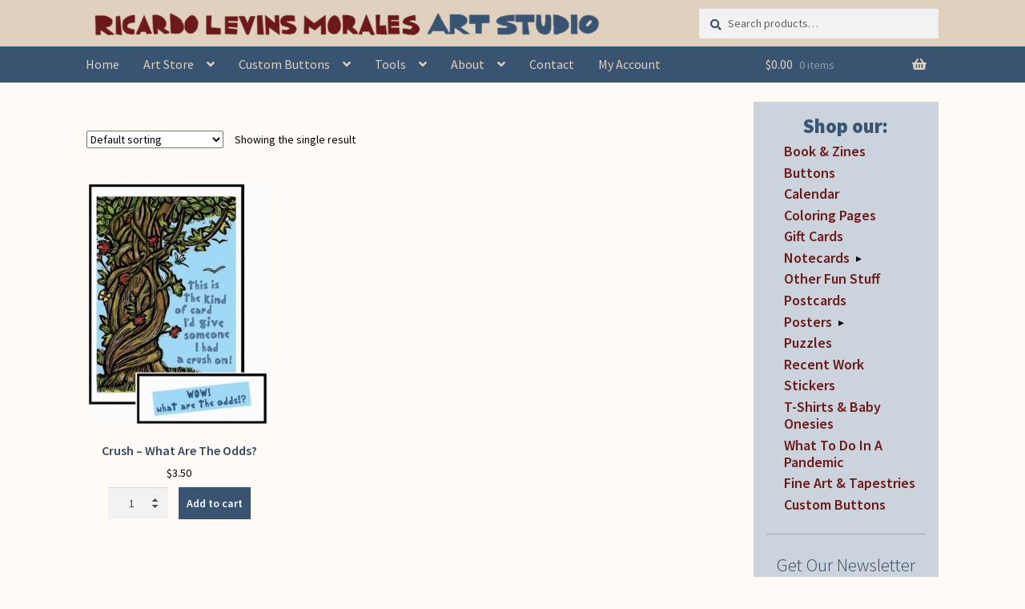

--- FILE ---
content_type: text/html; charset=UTF-8
request_url: https://www.rlmartstudio.com/product-tag/romance/
body_size: 21646
content:
<!DOCTYPE html><html lang="en-US"><head><meta charset="UTF-8"><meta name="viewport" content="width=device-width, initial-scale=1, maximum-scale=1.0, user-scalable=no"><link rel="profile" href="http://gmpg.org/xfn/11"><link rel="pingback" href="https://www.rlmartstudio.com/xmlrpc.php"> <script defer src="https://unpkg.com/masonry-layout@4/dist/masonry.pkgd.min.js"></script> <script defer src="[data-uri]"></script> <link media="all" href="https://www.rlmartstudio.com/wp-content/cache/autoptimize/css/autoptimize_683dd0783514668cfda41aa4d03944b0.css" rel="stylesheet"><title>romance &#8211; Ricardo Levins Morales Art Studio Store</title><meta name='robots' content='max-image-preview:large' /><link rel='dns-prefetch' href='//fonts.googleapis.com' /><link rel="alternate" type="application/rss+xml" title="Ricardo Levins Morales Art Studio Store &raquo; Feed" href="https://www.rlmartstudio.com/feed/" /><link rel="alternate" type="application/rss+xml" title="Ricardo Levins Morales Art Studio Store &raquo; Comments Feed" href="https://www.rlmartstudio.com/comments/feed/" /><link rel="alternate" type="application/rss+xml" title="Ricardo Levins Morales Art Studio Store &raquo; romance Tag Feed" href="https://www.rlmartstudio.com/product-tag/romance/feed/" /><link rel='stylesheet' id='storefront-fonts-css' href='https://fonts.googleapis.com/css?family=Source+Sans+Pro%3A400%2C300%2C300italic%2C400italic%2C600%2C700%2C900&#038;subset=latin%2Clatin-ext&#038;ver=4.6.2' media='all' /> <script src="https://www.rlmartstudio.com/wp-includes/js/dist/hooks.min.js?ver=dd5603f07f9220ed27f1" id="wp-hooks-js"></script> <script src="https://www.rlmartstudio.com/wp-includes/js/jquery/jquery.min.js?ver=3.7.1" id="jquery-core-js"></script> <script defer src="https://www.rlmartstudio.com/wp-includes/js/jquery/jquery-migrate.min.js?ver=3.4.1" id="jquery-migrate-js"></script> <script src="https://www.rlmartstudio.com/wp-content/plugins/woocommerce/assets/js/jquery-blockui/jquery.blockUI.min.js?ver=2.7.0-wc.10.4.3" id="wc-jquery-blockui-js" defer data-wp-strategy="defer"></script> <script src="https://www.rlmartstudio.com/wp-content/plugins/woocommerce/assets/js/js-cookie/js.cookie.min.js?ver=2.1.4-wc.10.4.3" id="wc-js-cookie-js" defer data-wp-strategy="defer"></script> <script defer id="woocommerce-js-extra" src="[data-uri]"></script> <script src="https://www.rlmartstudio.com/wp-content/plugins/woocommerce/assets/js/frontend/woocommerce.min.js?ver=10.4.3" id="woocommerce-js" defer data-wp-strategy="defer"></script> <script defer id="woo-conditional-shipping-js-js-extra" src="[data-uri]"></script> <script defer src="https://www.rlmartstudio.com/wp-content/cache/autoptimize/js/autoptimize_single_da88ca78abad7a69f3d1c28c07607860.js?ver=3.6.0.free" id="woo-conditional-shipping-js-js"></script> <script defer id="WCPAY_ASSETS-js-extra" src="[data-uri]"></script> <script defer id="wc-cart-fragments-js-extra" src="[data-uri]"></script> <script src="https://www.rlmartstudio.com/wp-content/plugins/woocommerce/assets/js/frontend/cart-fragments.min.js?ver=10.4.3" id="wc-cart-fragments-js" defer data-wp-strategy="defer"></script> <script defer id="wpm-js-extra" src="[data-uri]"></script> <script defer src="https://www.rlmartstudio.com/wp-content/plugins/woocommerce-google-adwords-conversion-tracking-tag/js/public/free/wpm-public.p1.min.js?ver=1.54.1" id="wpm-js"></script> <link rel="https://api.w.org/" href="https://www.rlmartstudio.com/wp-json/" /><link rel="alternate" title="JSON" type="application/json" href="https://www.rlmartstudio.com/wp-json/wp/v2/product_tag/2094" /><link rel="EditURI" type="application/rsd+xml" title="RSD" href="https://www.rlmartstudio.com/xmlrpc.php?rsd" /> <script defer src="[data-uri]"></script> <noscript><style>.woocommerce-product-gallery{opacity:1 !important}</style></noscript>  <script defer src="[data-uri]"></script> <link rel="icon" href="https://www.rlmartstudio.com/wp-content/uploads/cropped-rlm-circle-180x180.jpg" sizes="32x32" /><link rel="icon" href="https://www.rlmartstudio.com/wp-content/uploads/cropped-rlm-circle-200x200.jpg" sizes="192x192" /><link rel="apple-touch-icon" href="https://www.rlmartstudio.com/wp-content/uploads/cropped-rlm-circle-180x180.jpg" /><meta name="msapplication-TileImage" content="https://www.rlmartstudio.com/wp-content/uploads/cropped-rlm-circle-300x300.jpg" /></head><body class="archive tax-product_tag term-romance term-2094 custom-background wp-custom-logo wp-embed-responsive wp-theme-storefront wp-child-theme-storefront-child theme-storefront woocommerce woocommerce-page woocommerce-no-js group-blog storefront-align-wide right-sidebar woocommerce-active"><div id="page" class="hfeed site"><header id="masthead" class="site-header" role="banner" style=""><div class="col-full"><div class="col-full"> <a class="skip-link screen-reader-text" href="#site-navigation">Skip to navigation</a> <a class="skip-link screen-reader-text" href="#content">Skip to content</a><div class="site-branding"> <a href="https://www.rlmartstudio.com/" class="custom-logo-link" rel="home"><img width="1000" height="67" src="https://www.rlmartstudio.com/wp-content/uploads/cropped-one-line-masthead-v2-1-1.png" class="custom-logo" alt="Ricardo Levins Morales Art Studio Store" decoding="async" fetchpriority="high" srcset="https://www.rlmartstudio.com/wp-content/uploads/cropped-one-line-masthead-v2-1-1.png 1000w, https://www.rlmartstudio.com/wp-content/uploads/cropped-one-line-masthead-v2-1-1-324x22.png 324w, https://www.rlmartstudio.com/wp-content/uploads/cropped-one-line-masthead-v2-1-1-416x28.png 416w, https://www.rlmartstudio.com/wp-content/uploads/cropped-one-line-masthead-v2-1-1-300x20.png 300w, https://www.rlmartstudio.com/wp-content/uploads/cropped-one-line-masthead-v2-1-1-600x40.png 600w" sizes="(max-width: 1000px) 100vw, 1000px" /></a></div> <a href='/wp-content/uploads/two-line-masthead.jpg' id='mobile-logo' class='show-mobile'><img data-src='/wp-content/uploads/two-line-masthead.jpg'  src='[data-uri]' class='lazyload' style='--smush-placeholder-width: 852px; --smush-placeholder-aspect-ratio: 852/164;'></a><div class="site-search"><div class="widget woocommerce widget_product_search"><form role="search" method="get" class="woocommerce-product-search" action="https://www.rlmartstudio.com/"> <label class="screen-reader-text" for="woocommerce-product-search-field-0">Search for:</label> <input type="search" id="woocommerce-product-search-field-0" class="search-field" placeholder="Search products&hellip;" value="" name="s" /> <button type="submit" value="Search" class="">Search</button> <input type="hidden" name="post_type" value="product" /></form></div></div></div><div class="storefront-primary-navigation"><div class="col-full"><nav id="site-navigation" class="main-navigation" role="navigation" aria-label="Primary Navigation"> <button id="site-navigation-menu-toggle" class="menu-toggle" aria-controls="site-navigation" aria-expanded="false"><span>Menu</span></button><div class="primary-navigation"><ul id="menu-header-menu" class="menu"><li id="menu-item-6409" class="menu-item menu-item-type-post_type menu-item-object-page menu-item-home menu-item-6409"><a href="https://www.rlmartstudio.com/">Home</a></li><li id="menu-item-254" class="menu-item menu-item-type-post_type menu-item-object-page menu-item-has-children menu-item-254"><a href="https://www.rlmartstudio.com/browse-art/">Art Store</a><ul class="sub-menu"><li id="menu-item-23166" class="menu-item menu-item-type-post_type menu-item-object-page menu-item-has-children menu-item-23166"><a href="https://www.rlmartstudio.com/posters-by-category/">Posters &#038; Cards</a><ul class="sub-menu"><li id="menu-item-5503" class="menu-item menu-item-type-post_type menu-item-object-page menu-item-5503"><a href="https://www.rlmartstudio.com/posters-by-category/">Posters</a></li><li id="menu-item-5502" class="menu-item menu-item-type-post_type menu-item-object-page menu-item-5502"><a href="https://www.rlmartstudio.com/notecards-by-category/">Notecards</a></li><li id="menu-item-35124" class="menu-item menu-item-type-taxonomy menu-item-object-product_cat menu-item-35124"><a href="https://www.rlmartstudio.com/product-category/nc/notecard-packs/">Notecard Packs</a></li><li id="menu-item-8316" class="menu-item menu-item-type-custom menu-item-object-custom menu-item-8316"><a href="http://www.rlmartstudio.com/product-category/pc/">Postcards</a></li></ul></li><li id="menu-item-11374" class="menu-item menu-item-type-custom menu-item-object-custom menu-item-11374"><a href="https://www.rlmartstudio.com/product-category/calendar/">Liberation Calendar</a></li><li id="menu-item-35123" class="menu-item menu-item-type-taxonomy menu-item-object-product_cat menu-item-35123"><a href="https://www.rlmartstudio.com/product-category/books-zines/">Book &amp; Zines</a></li><li id="menu-item-510" class="menu-item menu-item-type-taxonomy menu-item-object-product_cat menu-item-510"><a href="https://www.rlmartstudio.com/product-category/b/">Buttons</a></li><li id="menu-item-13520" class="menu-item menu-item-type-custom menu-item-object-custom menu-item-13520"><a href="https://www.rlmartstudio.com/product-category/tshirts/">Tees &#038; Onesies</a></li><li id="menu-item-35126" class="menu-item menu-item-type-taxonomy menu-item-object-product_cat menu-item-has-children menu-item-35126"><a href="https://www.rlmartstudio.com/product-category/other-fun-stuff/">Other Fun Stuff</a><ul class="sub-menu"><li id="menu-item-35128" class="menu-item menu-item-type-taxonomy menu-item-object-product_cat menu-item-35128"><a href="https://www.rlmartstudio.com/product-category/other-fun-stuff/">Framed Prints, Tapestries, Totes</a></li><li id="menu-item-23167" class="menu-item menu-item-type-taxonomy menu-item-object-product_cat menu-item-23167"><a href="https://www.rlmartstudio.com/product-category/puzzles/">Puzzles</a></li><li id="menu-item-35127" class="menu-item menu-item-type-taxonomy menu-item-object-product_cat menu-item-35127"><a href="https://www.rlmartstudio.com/product-category/stickers/">Stickers</a></li><li id="menu-item-35125" class="menu-item menu-item-type-taxonomy menu-item-object-product_cat menu-item-35125"><a href="https://www.rlmartstudio.com/product-category/coloring-pages/">Coloring Pages</a></li></ul></li><li id="menu-item-18778" class="menu-item menu-item-type-taxonomy menu-item-object-product_cat menu-item-has-children menu-item-18778"><a href="https://www.rlmartstudio.com/product-category/gift-cards/">Gift Cards</a><ul class="sub-menu"><li id="menu-item-19824" class="menu-item menu-item-type-post_type menu-item-object-page menu-item-19824"><a href="https://www.rlmartstudio.com/balance/">Check Card Balance</a></li><li id="menu-item-23169" class="menu-item menu-item-type-taxonomy menu-item-object-product_cat menu-item-23169"><a href="https://www.rlmartstudio.com/product-category/gift-cards/">Buy Gift Cards</a></li></ul></li><li id="menu-item-6302" class="menu-item menu-item-type-post_type menu-item-object-page menu-item-6302"><a href="https://www.rlmartstudio.com/fine-art-prints-tapestries/">Fine Art Prints &#038; Tapestries</a></li></ul></li><li id="menu-item-112" class="menu-item menu-item-type-post_type menu-item-object-page menu-item-has-children menu-item-112"><a href="https://www.rlmartstudio.com/custom-buttons-home/">Custom Buttons</a><ul class="sub-menu"><li id="menu-item-79" class="menu-item menu-item-type-post_type menu-item-object-page menu-item-79"><a href="https://www.rlmartstudio.com/custom-buttons-home/design-button/">Designing Your Own Buttons</a></li><li id="menu-item-113" class="menu-item menu-item-type-post_type menu-item-object-page menu-item-113"><a href="https://www.rlmartstudio.com/custom-buttons-home/prices/">Custom Button Prices</a></li><li id="menu-item-114" class="menu-item menu-item-type-post_type menu-item-object-page menu-item-114"><a href="https://www.rlmartstudio.com/custom-buttons-home/custom-button-faq/">Custom Buttons FAQ</a></li><li id="menu-item-13849" class="menu-item menu-item-type-post_type menu-item-object-page menu-item-13849"><a href="https://www.rlmartstudio.com/custom-buttons-home/rlm-arts-button-testimonials/">Button Testimonials</a></li></ul></li><li id="menu-item-21109" class="menu-item menu-item-type-post_type menu-item-object-page menu-item-has-children menu-item-21109"><a href="https://www.rlmartstudio.com/tools/">Tools</a><ul class="sub-menu"><li id="menu-item-21110" class="menu-item menu-item-type-post_type menu-item-object-product menu-item-21110"><a href="https://www.rlmartstudio.com/product/tending-the-soil-lessons-for-organizing-zine-free-pdfs/">Tending The Soil</a></li><li id="menu-item-15016" class="menu-item menu-item-type-post_type menu-item-object-page menu-item-15016"><a href="https://www.rlmartstudio.com/tools/exhibit/">50 Years Exhibit</a></li><li id="menu-item-15453" class="menu-item menu-item-type-post_type menu-item-object-page menu-item-15453"><a href="https://www.rlmartstudio.com/about/workshops-speaking-engagements/">RLM&#8217;s Workshops</a></li><li id="menu-item-8660" class="menu-item menu-item-type-custom menu-item-object-custom menu-item-8660"><a target="_blank" href="https://rlmartstudio.wordpress.com/">Blog &#038; Writings</a></li><li id="menu-item-9527" class="menu-item menu-item-type-taxonomy menu-item-object-category menu-item-9527"><a href="https://www.rlmartstudio.com/category/videos/">Videos</a></li></ul></li><li id="menu-item-97" class="menu-item menu-item-type-post_type menu-item-object-page menu-item-has-children menu-item-97"><a href="https://www.rlmartstudio.com/about/">About</a><ul class="sub-menu"><li id="menu-item-101" class="menu-item menu-item-type-post_type menu-item-object-page menu-item-101"><a href="https://www.rlmartstudio.com/about/about-the-artist/">About the Artist &#038; Staff</a></li><li id="menu-item-384" class="menu-item menu-item-type-post_type menu-item-object-page menu-item-384"><a href="https://www.rlmartstudio.com/about/web-store-faq/">Art Store FAQ</a></li><li id="menu-item-6435" class="menu-item menu-item-type-post_type menu-item-object-page menu-item-6435"><a href="https://www.rlmartstudio.com/browse-art/bulk-discounts-price-breaks/">Bulk Discounts</a></li><li id="menu-item-99" class="menu-item menu-item-type-post_type menu-item-object-page menu-item-99"><a href="https://www.rlmartstudio.com/about/awards/">Awards &#038; Testimonials</a></li><li id="menu-item-122" class="menu-item menu-item-type-post_type menu-item-object-page menu-item-122"><a href="https://www.rlmartstudio.com/reprints/">Reprints</a></li><li id="menu-item-37863" class="menu-item menu-item-type-post_type menu-item-object-page menu-item-37863"><a href="https://www.rlmartstudio.com/for-retailers-wholesale/">For Retailers/Wholesale</a></li></ul></li><li id="menu-item-78" class="menu-item menu-item-type-post_type menu-item-object-page menu-item-78"><a href="https://www.rlmartstudio.com/contact-us/">Contact</a></li><li id="menu-item-19825" class="menu-item menu-item-type-post_type menu-item-object-page menu-item-19825"><a href="https://www.rlmartstudio.com/my-account/">My Account</a></li></ul></div><div class="handheld-navigation"><ul id="menu-mobile-menu" class="menu"><li id="menu-item-5939" class="menu-item menu-item-type-custom menu-item-object-custom menu-item-home menu-item-5939"><a href="https://www.rlmartstudio.com">Home</a></li><li id="menu-item-4210" class="menu-item menu-item-type-post_type menu-item-object-page menu-item-has-children menu-item-4210"><a href="https://www.rlmartstudio.com/browse-art/">Art Store</a><ul class="sub-menu"><li id="menu-item-5506" class="menu-item menu-item-type-post_type menu-item-object-page menu-item-has-children menu-item-5506"><a href="https://www.rlmartstudio.com/posters-by-category/">Posters &#038; Cards</a><ul class="sub-menu"><li id="menu-item-35129" class="menu-item menu-item-type-taxonomy menu-item-object-product_cat menu-item-35129"><a href="https://www.rlmartstudio.com/product-category/p/">Posters by Category</a></li><li id="menu-item-5505" class="menu-item menu-item-type-post_type menu-item-object-page menu-item-5505"><a href="https://www.rlmartstudio.com/notecards-by-category/">Notecards by Category</a></li><li id="menu-item-35131" class="menu-item menu-item-type-taxonomy menu-item-object-product_cat menu-item-35131"><a href="https://www.rlmartstudio.com/product-category/pc/">Postcards</a></li><li id="menu-item-35130" class="menu-item menu-item-type-taxonomy menu-item-object-product_cat menu-item-35130"><a href="https://www.rlmartstudio.com/product-category/nc/notecard-packs/">Notecard Packs</a></li><li id="menu-item-35132" class="menu-item menu-item-type-taxonomy menu-item-object-product_cat menu-item-35132"><a href="https://www.rlmartstudio.com/product-category/other-fun-stuff/">Framed &#038; Tapestries</a></li></ul></li><li id="menu-item-14503" class="menu-item menu-item-type-custom menu-item-object-custom menu-item-14503"><a href="https://www.rlmartstudio.com/product-category/calendar/">Liberation Calendar</a></li><li id="menu-item-35135" class="menu-item menu-item-type-taxonomy menu-item-object-product_cat menu-item-35135"><a href="https://www.rlmartstudio.com/product-category/books-zines/">Book &amp; Zines</a></li><li id="menu-item-13706" class="menu-item menu-item-type-taxonomy menu-item-object-product_cat menu-item-13706"><a href="https://www.rlmartstudio.com/product-category/tshirts/">Tees &#038; Onesies</a></li><li id="menu-item-4221" class="menu-item menu-item-type-taxonomy menu-item-object-product_cat menu-item-4221"><a href="https://www.rlmartstudio.com/product-category/b/">Buttons</a></li><li id="menu-item-35136" class="menu-item menu-item-type-post_type menu-item-object-page menu-item-has-children menu-item-35136"><a href="https://www.rlmartstudio.com/browse-art/">More Product Types</a><ul class="sub-menu"><li id="menu-item-35134" class="menu-item menu-item-type-taxonomy menu-item-object-product_cat menu-item-35134"><a href="https://www.rlmartstudio.com/product-category/coloring-pages/">Coloring Pages</a></li><li id="menu-item-23171" class="menu-item menu-item-type-taxonomy menu-item-object-product_cat menu-item-23171"><a href="https://www.rlmartstudio.com/product-category/puzzles/">Puzzles</a></li><li id="menu-item-35133" class="menu-item menu-item-type-taxonomy menu-item-object-product_cat menu-item-35133"><a href="https://www.rlmartstudio.com/product-category/stickers/">Stickers</a></li></ul></li><li id="menu-item-18777" class="menu-item menu-item-type-taxonomy menu-item-object-product_cat menu-item-has-children menu-item-18777"><a href="https://www.rlmartstudio.com/product-category/gift-cards/">Gift Cards</a><ul class="sub-menu"><li id="menu-item-23170" class="menu-item menu-item-type-taxonomy menu-item-object-product_cat menu-item-23170"><a href="https://www.rlmartstudio.com/product-category/gift-cards/">Get a Gift Card</a></li><li id="menu-item-19826" class="menu-item menu-item-type-post_type menu-item-object-page menu-item-19826"><a href="https://www.rlmartstudio.com/balance/">Check Gift Card Balance</a></li></ul></li></ul></li><li id="menu-item-4217" class="menu-item menu-item-type-post_type menu-item-object-page menu-item-4217"><a href="https://www.rlmartstudio.com/custom-buttons-home/">Custom Buttons</a></li><li id="menu-item-21111" class="menu-item menu-item-type-post_type menu-item-object-page menu-item-21111"><a href="https://www.rlmartstudio.com/tools/">Organizing Tools</a></li><li id="menu-item-4212" class="menu-item menu-item-type-post_type menu-item-object-page menu-item-4212"><a href="https://www.rlmartstudio.com/about/">About the Shop</a></li><li id="menu-item-35137" class="menu-item menu-item-type-post_type menu-item-object-page menu-item-35137"><a href="https://www.rlmartstudio.com/about/web-store-faq/">Web Store FAQ</a></li><li id="menu-item-4216" class="menu-item menu-item-type-post_type menu-item-object-page menu-item-4216"><a href="https://www.rlmartstudio.com/contact-us/">Contact RLM Arts</a></li><li id="menu-item-19823" class="menu-item menu-item-type-post_type menu-item-object-page menu-item-19823"><a href="https://www.rlmartstudio.com/my-account/">My Account</a></li></ul></div></nav><ul id="site-header-cart" class="site-header-cart menu"><li class=""> <a class="cart-contents" href="https://www.rlmartstudio.com/cart/" title="View your shopping cart"> <span class="woocommerce-Price-amount amount"><bdi><span class="woocommerce-Price-currencySymbol">&#036;</span>0.00</bdi></span> <span class="count">0 items</span> </a></li><li><div class="widget woocommerce widget_shopping_cart"><div class="widget_shopping_cart_content"></div></div></li></ul></div></div></div></header><div class="storefront-breadcrumb"><div class="col-full"><nav class="woocommerce-breadcrumb" aria-label="breadcrumbs"><a href="https://www.rlmartstudio.com">Home</a><span class="breadcrumb-separator"> / </span>Products tagged &ldquo;romance&rdquo;</nav></div></div><div id="content" class="site-content" tabindex="-1"><div class="col-full"><div class="woocommerce"></div><div id="primary" class="content-area"><main id="main" class="site-main" role="main"><header class="woocommerce-products-header"><h1 class="woocommerce-products-header__title page-title"></h1></header><div class="storefront-sorting"><div class="woocommerce-notices-wrapper"></div><form class="woocommerce-ordering" method="get"> <select
 name="orderby"
 class="orderby"
 aria-label="Shop order"
 ><option value="menu_order"  selected='selected'>Default sorting</option><option value="popularity" >Sort by popularity</option><option value="date" >Sort by latest</option><option value="price" >Sort by price: low to high</option><option value="price-desc" >Sort by price: high to low</option> </select> <input type="hidden" name="paged" value="1" /></form><p class="woocommerce-result-count" role="alert" aria-relevant="all" > Showing the single result</p></div><ul class="products columns-3"><li class="product type-product post-14027 status-publish first instock product_cat-health-and-environment-cards product_cat-nc product_cat-say-it-with-a-card product_tag-awkward product_tag-birds product_tag-buttefly product_tag-coincidence product_tag-crush product_tag-dating product_tag-dragonfly product_tag-love product_tag-romance product_tag-romantic product_tag-tree product_tag-vines has-post-thumbnail taxable shipping-taxable purchasable product-type-simple"><div class="center"><a href="https://www.rlmartstudio.com/product/crush-what-are-the-odds/" class="woocommerce-LoopProduct-link woocommerce-loop-product__link"><img width="324" height="430" data-src="https://www.rlmartstudio.com/wp-content/uploads/NC339-Crush-Card-What-are-the-odds-Web-324x430.jpg" class="attachment-woocommerce_thumbnail size-woocommerce_thumbnail lazyload" alt="NC339 Crush Card What are the odds - Web" decoding="async" data-srcset="https://www.rlmartstudio.com/wp-content/uploads/NC339-Crush-Card-What-are-the-odds-Web-324x430.jpg 324w, https://www.rlmartstudio.com/wp-content/uploads/NC339-Crush-Card-What-are-the-odds-Web-226x300.jpg 226w, https://www.rlmartstudio.com/wp-content/uploads/NC339-Crush-Card-What-are-the-odds-Web-416x552.jpg 416w, https://www.rlmartstudio.com/wp-content/uploads/NC339-Crush-Card-What-are-the-odds-Web.jpg 447w" data-sizes="(max-width: 324px) 100vw, 324px" src="[data-uri]" style="--smush-placeholder-width: 324px; --smush-placeholder-aspect-ratio: 324/430;" /> </a></div><div class=alignSelfEnd> <a href="https://www.rlmartstudio.com/product/crush-what-are-the-odds/" class="woocommerce-LoopProduct-link"><h2 class="woocommerce-loop-product__title">Crush &#8211; What Are The Odds?</h2> <span class="price"><span class="woocommerce-Price-amount amount"><bdi><span class="woocommerce-Price-currencySymbol">&#36;</span>3.50</bdi></span></span> </a><form action="/product-tag/romance/?add-to-cart=14027" class="cart" method="post" enctype="multipart/form-data"><div class="quantity"> <label class="screen-reader-text" for="quantity_6978fd24cb0df">Crush - What Are The Odds? quantity</label> <input
 type="number"
 id="quantity_6978fd24cb0df"
 class="input-text qty text"
 name="quantity"
 value="1"
 aria-label="Product quantity"
 min="1"
 step="1"
 placeholder=""
 inputmode="numeric"
 autocomplete="off"
 /></div> <button type="submit" class="button alt">Add to cart</button></form> <span id="woocommerce_loop_add_to_cart_link_describedby_14027" class="screen-reader-text"> </span> <input type="hidden" class="wpmProductId" data-id="14027"> <script defer src="[data-uri]"></script> </div></li></ul><div class="storefront-sorting"><form class="woocommerce-ordering" method="get"> <select
 name="orderby"
 class="orderby"
 aria-label="Shop order"
 ><option value="menu_order"  selected='selected'>Default sorting</option><option value="popularity" >Sort by popularity</option><option value="date" >Sort by latest</option><option value="price" >Sort by price: low to high</option><option value="price-desc" >Sort by price: high to low</option> </select> <input type="hidden" name="paged" value="1" /></form><p class="woocommerce-result-count" role="alert" aria-relevant="all" > Showing the single result</p></div></main></div><div id="secondary" class="widget-area" role="complementary"><div id="woocommerce_product_categories-3" class="widget woocommerce widget_product_categories"><span class="gamma widget-title">Shop our:</span><ul class="product-categories"><li class="cat-item cat-item-2551"><a href="https://www.rlmartstudio.com/product-category/books-zines/">Book &amp; Zines</a></li><li class="cat-item cat-item-14"><a href="https://www.rlmartstudio.com/product-category/b/">Buttons</a></li><li class="cat-item cat-item-1542"><a href="https://www.rlmartstudio.com/product-category/calendar/">Calendar</a></li><li class="cat-item cat-item-2237"><a href="https://www.rlmartstudio.com/product-category/coloring-pages/">Coloring Pages</a></li><li class="cat-item cat-item-2193"><a href="https://www.rlmartstudio.com/product-category/gift-cards/">Gift Cards</a></li><li class="cat-item cat-item-13 cat-parent"><a href="https://www.rlmartstudio.com/product-category/nc/">Notecards</a><ul class='children'><li class="cat-item cat-item-1420"><a href="https://www.rlmartstudio.com/product-category/nc/coffee-cards/">Coffee Cards</a></li><li class="cat-item cat-item-1422"><a href="https://www.rlmartstudio.com/product-category/nc/community-cards/">Community Cards</a></li><li class="cat-item cat-item-1832"><a href="https://www.rlmartstudio.com/product-category/nc/condolence/">Condolence and Sympathy Cards</a></li><li class="cat-item cat-item-1421"><a href="https://www.rlmartstudio.com/product-category/nc/global-south-cards/">Global South Cards</a></li><li class="cat-item cat-item-1424"><a href="https://www.rlmartstudio.com/product-category/nc/health-and-environment-cards/">Health and Environment Cards</a></li><li class="cat-item cat-item-1425"><a href="https://www.rlmartstudio.com/product-category/nc/holiday-cards/">Holiday Cards</a></li><li class="cat-item cat-item-1426"><a href="https://www.rlmartstudio.com/product-category/nc/justice-cards/">Justice Cards</a></li><li class="cat-item cat-item-1427"><a href="https://www.rlmartstudio.com/product-category/nc/labor-cards/">Labor Cards</a></li><li class="cat-item cat-item-1428"><a href="https://www.rlmartstudio.com/product-category/nc/music-arts-cards/">Music, Culture and Arts Cards</a></li><li class="cat-item cat-item-1748"><a href="https://www.rlmartstudio.com/product-category/nc/notecard-packs/">Notecard Packs</a></li><li class="cat-item cat-item-1429"><a href="https://www.rlmartstudio.com/product-category/nc/puerto-rico-cards/">Puerto Rico Cards</a></li><li class="cat-item cat-item-1430"><a href="https://www.rlmartstudio.com/product-category/nc/say-it-with-a-card/">Say It With A Card</a></li><li class="cat-item cat-item-1431"><a href="https://www.rlmartstudio.com/product-category/nc/seeds-of-peace-cards/">Seeds of Peace Cards</a></li><li class="cat-item cat-item-1433"><a href="https://www.rlmartstudio.com/product-category/nc/sisterhood-cards/">Sisterhood Cards</a></li><li class="cat-item cat-item-1432"><a href="https://www.rlmartstudio.com/product-category/nc/spirit-and-wisdom-cards/">Spirit &amp; Wisdom Cards</a></li><li class="cat-item cat-item-1434"><a href="https://www.rlmartstudio.com/product-category/nc/youth-cards/">Youth Cards</a></li></ul></li><li class="cat-item cat-item-2248"><a href="https://www.rlmartstudio.com/product-category/other-fun-stuff/">Other Fun Stuff</a></li><li class="cat-item cat-item-1593"><a href="https://www.rlmartstudio.com/product-category/pc/">Postcards</a></li><li class="cat-item cat-item-12 cat-parent"><a href="https://www.rlmartstudio.com/product-category/p/">Posters</a><ul class='children'><li class="cat-item cat-item-71"><a href="https://www.rlmartstudio.com/product-category/p/coffee/">Coffee</a></li><li class="cat-item cat-item-95"><a href="https://www.rlmartstudio.com/product-category/p/curious-city/">Curious City</a></li><li class="cat-item cat-item-79"><a href="https://www.rlmartstudio.com/product-category/p/democracy/">Democracy</a></li><li class="cat-item cat-item-81"><a href="https://www.rlmartstudio.com/product-category/p/education/">Education</a></li><li class="cat-item cat-item-76"><a href="https://www.rlmartstudio.com/product-category/p/gender-sexuality/">Gender &amp; Sexuality</a></li><li class="cat-item cat-item-63"><a href="https://www.rlmartstudio.com/product-category/p/africa/">Global South: Africa</a></li><li class="cat-item cat-item-65"><a href="https://www.rlmartstudio.com/product-category/p/asiapacific/">Global South: Asia &amp; Pacific</a></li><li class="cat-item cat-item-64"><a href="https://www.rlmartstudio.com/product-category/p/latinamerica/">Global South: Latin America &amp; Caribbean</a></li><li class="cat-item cat-item-66"><a href="https://www.rlmartstudio.com/product-category/p/mideast/">Global South: Middle East</a></li><li class="cat-item cat-item-67"><a href="https://www.rlmartstudio.com/product-category/p/puerto-rico/">Global South: Puerto Rico</a></li><li class="cat-item cat-item-80"><a href="https://www.rlmartstudio.com/product-category/p/health/">Health</a></li><li class="cat-item cat-item-82"><a href="https://www.rlmartstudio.com/product-category/p/home-planet/">Home Planet</a></li><li class="cat-item cat-item-74"><a href="https://www.rlmartstudio.com/product-category/p/humor/">Humor</a></li><li class="cat-item cat-item-83"><a href="https://www.rlmartstudio.com/product-category/p/immigrant-rights/">Immigrant Rights</a></li><li class="cat-item cat-item-68"><a href="https://www.rlmartstudio.com/product-category/p/labor/">Labor</a></li><li class="cat-item cat-item-70"><a href="https://www.rlmartstudio.com/product-category/p/arts/">Music, Culture &amp; Arts</a></li><li class="cat-item cat-item-58"><a href="https://www.rlmartstudio.com/product-category/p/african-american/">Peoples: African American</a></li><li class="cat-item cat-item-61"><a href="https://www.rlmartstudio.com/product-category/p/aapi/">Peoples: Asian American &amp; Pacific Islander</a></li><li class="cat-item cat-item-62"><a href="https://www.rlmartstudio.com/product-category/p/jewish/">Peoples: Jewish</a></li><li class="cat-item cat-item-59"><a href="https://www.rlmartstudio.com/product-category/p/latinx/">Peoples: Latinx</a></li><li class="cat-item cat-item-60"><a href="https://www.rlmartstudio.com/product-category/p/native-american/">Peoples: Native American</a></li><li class="cat-item cat-item-2116"><a href="https://www.rlmartstudio.com/product-category/p/poster-packs/">Poster Packs</a></li><li class="cat-item cat-item-84"><a href="https://www.rlmartstudio.com/product-category/p/prisons-policing/">Prisons &amp; Policing</a></li><li class="cat-item cat-item-1767"><a href="https://www.rlmartstudio.com/product-category/p/screenprinted/">Screenprinted Posters</a></li><li class="cat-item cat-item-73"><a href="https://www.rlmartstudio.com/product-category/p/peace/">Seeds of Peace</a></li><li class="cat-item cat-item-77"><a href="https://www.rlmartstudio.com/product-category/p/sisterhood/">Sisterhood</a></li><li class="cat-item cat-item-72"><a href="https://www.rlmartstudio.com/product-category/p/spirit-wisdom/">Spirit &amp; Wisdom</a></li><li class="cat-item cat-item-78"><a href="https://www.rlmartstudio.com/product-category/p/vintage/">Vintage</a></li><li class="cat-item cat-item-69"><a href="https://www.rlmartstudio.com/product-category/p/capitalism/">Work, Business &amp; (Anti-)Capitalism</a></li><li class="cat-item cat-item-75"><a href="https://www.rlmartstudio.com/product-category/p/youth/">Youth</a></li></ul></li><li class="cat-item cat-item-2369"><a href="https://www.rlmartstudio.com/product-category/puzzles/">Puzzles</a></li><li class="cat-item cat-item-32"><a href="https://www.rlmartstudio.com/product-category/recent/">Recent Work</a></li><li class="cat-item cat-item-1716"><a href="https://www.rlmartstudio.com/product-category/stickers/">Stickers</a></li><li class="cat-item cat-item-1969"><a href="https://www.rlmartstudio.com/product-category/tshirts/">T-Shirts &amp; Baby Onesies</a></li><li class="cat-item cat-item-2217"><a href="https://www.rlmartstudio.com/product-category/what-to-do-in-a-pandemic/">What To Do In A Pandemic</a></li></ul></div><div id="mc4wp_form_widget-2" class="widget widget_mc4wp_form_widget"><script defer src="[data-uri]"></script><form id="mc4wp-form-1" class="mc4wp-form mc4wp-form-11570" method="post" data-id="11570" data-name="Subscribe" ><div class="mc4wp-form-fields"><h3> Get Our Newsletter</h3><p style='text-align:center; margin-top:10px'> <input type="email" name="EMAIL" placeholder="Your email address" required /></p><p style='text-align:center'> <input type="submit" value="Subscribe" /></p></div><label style="display: none !important;">Leave this field empty if you're human: <input type="text" name="_mc4wp_honeypot" value="" tabindex="-1" autocomplete="off" /></label><input type="hidden" name="_mc4wp_timestamp" value="1769536804" /><input type="hidden" name="_mc4wp_form_id" value="11570" /><input type="hidden" name="_mc4wp_form_element_id" value="mc4wp-form-1" /><div class="mc4wp-response"></div></form></div><div id="block-9" class="widget widget_block"><h3 class="wp-block-heading has-text-align-center">Free Window Sign Downloads:</h3></div><div id="block-8" class="widget widget_block widget_media_image"><div class="wp-block-image"><figure class="aligncenter size-large"><a href="https://www.rlmartstudio.com/product/leave/"><img decoding="async" width="514" height="800" data-src="https://www.rlmartstudio.com/wp-content/uploads/p1053-Leave-Web-514x800.jpg" alt="Leave! ICE and federal agents go home! Poster by Ricardo Levins Morales" class="wp-image-39115 lazyload" data-srcset="https://www.rlmartstudio.com/wp-content/uploads/p1053-Leave-Web-514x800.jpg 514w, https://www.rlmartstudio.com/wp-content/uploads/p1053-Leave-Web-193x300.jpg 193w, https://www.rlmartstudio.com/wp-content/uploads/p1053-Leave-Web-324x504.jpg 324w, https://www.rlmartstudio.com/wp-content/uploads/p1053-Leave-Web-416x648.jpg 416w, https://www.rlmartstudio.com/wp-content/uploads/p1053-Leave-Web.jpg 537w" data-sizes="(max-width: 514px) 100vw, 514px" src="[data-uri]" style="--smush-placeholder-width: 514px; --smush-placeholder-aspect-ratio: 514/800;" /></a></figure></div></div><div id="block-10" class="widget widget_block widget_media_image"><div class="wp-block-image"><figure class="aligncenter size-large"><a href="https://www.rlmartstudio.com/product/attention-federal-agents-no-immunity/"><img decoding="async" width="600" height="464" data-src="https://www.rlmartstudio.com/wp-content/uploads/p1054-no-immunity-web-600x464.jpg" alt="Attention Federal Agents: No Immunity window poster by Ricardo Levins Morales" class="wp-image-39227 lazyload" data-srcset="https://www.rlmartstudio.com/wp-content/uploads/p1054-no-immunity-web-600x464.jpg 600w, https://www.rlmartstudio.com/wp-content/uploads/p1054-no-immunity-web-300x232.jpg 300w, https://www.rlmartstudio.com/wp-content/uploads/p1054-no-immunity-web-324x250.jpg 324w, https://www.rlmartstudio.com/wp-content/uploads/p1054-no-immunity-web-416x321.jpg 416w, https://www.rlmartstudio.com/wp-content/uploads/p1054-no-immunity-web-scaled.jpg 1000w" data-sizes="(max-width: 600px) 100vw, 600px" src="[data-uri]" style="--smush-placeholder-width: 600px; --smush-placeholder-aspect-ratio: 600/464;" /></a></figure></div></div><div id="custom_html-5" class="widget_text widget widget_custom_html"><span class="gamma widget-title">Minneapolis Store</span><div class="textwidget custom-html-widget"><p align=center>3260 Minnehaha Ave, Minneapolis MN 55406<br> Order Pick-Up available for local customers -- select the option on the checkout page.</p><p align=center> <b>Store Hours:</b><br> Tues. 10-3pm<br> Weds. 12-6pm<br> Thurs. 10-3pm<br> Sat. 10-3pm<br><p align=center><b><em><font color=green>Masks are required and provided.</font></em></b></p></div></div><div id="custom_html-2" class="widget_text widget widget_custom_html"><span class="gamma widget-title">Monthly Calendar Page</span><div class="textwidget custom-html-widget"><center><a href="http://www.rlmartstudio.com/category/monthly-calendar/"><img data-src="https://www.rlmartstudio.com/wp-content/uploads/02feb2026-web.jpg" alt="Monthly printable calendar page, artwork by Ricardo Levins Morales" class="border lazyload" src="[data-uri]" style="--smush-placeholder-width: 617px; --smush-placeholder-aspect-ratio: 617/949;"></a> <br> Get our free, printable <br><a href="http://www.rlmartstudio.com/category/monthly-calendar/">monthly calendar page</a>.</center></div></div><div id="custom_html-7" class="widget_text widget widget_custom_html"><span class="gamma widget-title">The Land Knows The Way: Eco-Social Insights For Organizing</span><div class="textwidget custom-html-widget"><a href="https://www.rlmartstudio.com/product/land-know-the-way-book-ricardo-levins-morales/"><img data-src="https://www.rlmartstudio.com/wp-content/uploads/The-Land-Knows-The-Way-preview-600x771.jpg" width-200 src="[data-uri]" class="lazyload" style="--smush-placeholder-width: 600px; --smush-placeholder-aspect-ratio: 600/771;"> </a></div></div></div></div></div><footer id="colophon" class="site-footer" role="contentinfo"><div class="col-full"><div class="footer-widgets row-1 col-1 fix"><div class="block footer-widget-1"><div id="custom_html-3" class="widget_text widget widget_custom_html"><div class="textwidget custom-html-widget"><h2 style="color:#e0d1be;margin-bottom:0;">Ricardo Levins Morales Art Studio and Web Store</h2><div class="social-container"><a href="https://twitter.com/rlmartstudio" target="_blank"><img data-src="/wp-content/themes/storefront-child/assets/twitter.png" alt="RLM Art Studio on Twitter" src="[data-uri]" class="lazyload" style="--smush-placeholder-width: 533px; --smush-placeholder-aspect-ratio: 533/533;"></a><a href="https://www.instagram.com/ricardolevinsmorales/" target="_blank"> <img data-src="https://www.rlmartstudio.com/wp-content/themes/storefront-child/assets/instagram.png" alt="RLM Art Studio on Instagram"  src="[data-uri]" class="lazyload" style="--smush-placeholder-width: 512px; --smush-placeholder-aspect-ratio: 512/513;"></a> <a href='https://mastodon.social/@rlmartstudio@mas.to'> <img data-src="https://www.rlmartstudio.com/wp-content/themes/storefront-child/assets/mastodon.png" alt="RLM Art Studio on Pinterest" src="[data-uri]" class="lazyload" style="--smush-placeholder-width: 512px; --smush-placeholder-aspect-ratio: 512/512;" /></a> <a href="https://www.facebook.com/rlmartstudio/" target="_blank"><img data-src="/wp-content/themes/storefront-child/assets/facebook.png" alt="RLM Art Studio on Facebook" src="[data-uri]" class="lazyload" style="--smush-placeholder-width: 512px; --smush-placeholder-aspect-ratio: 512/512;"></a></div> <b><font color="#e0d1be"><a href="https://www.google.com/maps/place/RLM+Arts/@44.93462,-93.2261258,17z/data=!3m1!4b1!4m5!3m4!1s0x87f6284993d29b49:0xbeecd2612f9a91d4!8m2!3d44.9346162!4d-93.2239371">3260 Minnehaha Ave, Minneapolis, MN 55406 USA</a></font></b><br> <a href="/contact-us" style="color:#ffba63;text-decoration:underline">Contact</a> <br> RLM Arts: Original social justice and political art. Posters, custom pinback buttons, greeting cards. Everything union-made in USA.</div></div><div id="mc4wp_form_widget-3" class="widget widget_mc4wp_form_widget"><script defer src="[data-uri]"></script><form id="mc4wp-form-2" class="mc4wp-form mc4wp-form-11570" method="post" data-id="11570" data-name="Subscribe" ><div class="mc4wp-form-fields"><h3> Get Our Newsletter</h3><p style='text-align:center; margin-top:10px'> <input type="email" name="EMAIL" placeholder="Your email address" required /></p><p style='text-align:center'> <input type="submit" value="Subscribe" /></p></div><label style="display: none !important;">Leave this field empty if you're human: <input type="text" name="_mc4wp_honeypot" value="" tabindex="-1" autocomplete="off" /></label><input type="hidden" name="_mc4wp_timestamp" value="1769536804" /><input type="hidden" name="_mc4wp_form_id" value="11570" /><input type="hidden" name="_mc4wp_form_element_id" value="mc4wp-form-2" /><div class="mc4wp-response"></div></form></div></div></div><div class="site-info"> &copy; Ricardo Levins Morales Art Studio Store 2026 RLM Art Studio &bull; Site by <a href='http://www.bigriverwebdesign.com'>Big River Web Design</a></div><div class="storefront-handheld-footer-bar"><ul class="columns-3"><li class="my-account"> <a href="https://www.rlmartstudio.com/my-account/">My Account</a></li><li class="search"> <a href="">Search</a><div class="site-search"><div class="widget woocommerce widget_product_search"><form role="search" method="get" class="woocommerce-product-search" action="https://www.rlmartstudio.com/"> <label class="screen-reader-text" for="woocommerce-product-search-field-1">Search for:</label> <input type="search" id="woocommerce-product-search-field-1" class="search-field" placeholder="Search products&hellip;" value="" name="s" /> <button type="submit" value="Search" class="">Search</button> <input type="hidden" name="post_type" value="product" /></form></div></div></li><li class="cart"> <a class="footer-cart-contents" href="https://www.rlmartstudio.com/cart/">Cart <span class="count">0</span> </a></li></ul></div></div></footer></div> <script type="speculationrules">{"prefetch":[{"source":"document","where":{"and":[{"href_matches":"/*"},{"not":{"href_matches":["/wp-*.php","/wp-admin/*","/wp-content/uploads/*","/wp-content/*","/wp-content/plugins/*","/wp-content/themes/storefront-child/*","/wp-content/themes/storefront/*","/*\\?(.+)"]}},{"not":{"selector_matches":"a[rel~=\"nofollow\"]"}},{"not":{"selector_matches":".no-prefetch, .no-prefetch a"}}]},"eagerness":"conservative"}]}</script> <script defer src="[data-uri]"></script><script type="application/ld+json">{"@context":"https://schema.org/","@type":"BreadcrumbList","itemListElement":[{"@type":"ListItem","position":1,"item":{"name":"Home","@id":"https://www.rlmartstudio.com"}},{"@type":"ListItem","position":2,"item":{"name":"Products tagged &amp;ldquo;romance&amp;rdquo;","@id":"https://www.rlmartstudio.com/product-tag/romance/"}}]}</script> <script defer src="[data-uri]"></script> <script src="https://www.rlmartstudio.com/wp-includes/js/dist/i18n.min.js?ver=c26c3dc7bed366793375" id="wp-i18n-js"></script> <script defer id="wp-i18n-js-after" src="[data-uri]"></script> <script src="https://www.rlmartstudio.com/wp-includes/js/dist/vendor/react.min.js?ver=18.3.1.1" id="react-js"></script> <script src="https://www.rlmartstudio.com/wp-includes/js/dist/vendor/react-jsx-runtime.min.js?ver=18.3.1" id="react-jsx-runtime-js"></script> <script src="https://www.rlmartstudio.com/wp-includes/js/dist/deprecated.min.js?ver=e1f84915c5e8ae38964c" id="wp-deprecated-js"></script> <script src="https://www.rlmartstudio.com/wp-includes/js/dist/dom.min.js?ver=26edef3be6483da3de2e" id="wp-dom-js"></script> <script src="https://www.rlmartstudio.com/wp-includes/js/dist/vendor/react-dom.min.js?ver=18.3.1.1" id="react-dom-js"></script> <script src="https://www.rlmartstudio.com/wp-includes/js/dist/escape-html.min.js?ver=6561a406d2d232a6fbd2" id="wp-escape-html-js"></script> <script src="https://www.rlmartstudio.com/wp-includes/js/dist/element.min.js?ver=6a582b0c827fa25df3dd" id="wp-element-js"></script> <script src="https://www.rlmartstudio.com/wp-includes/js/dist/is-shallow-equal.min.js?ver=e0f9f1d78d83f5196979" id="wp-is-shallow-equal-js"></script> <script src="https://www.rlmartstudio.com/wp-includes/js/dist/keycodes.min.js?ver=34c8fb5e7a594a1c8037" id="wp-keycodes-js"></script> <script src="https://www.rlmartstudio.com/wp-includes/js/dist/priority-queue.min.js?ver=2d59d091223ee9a33838" id="wp-priority-queue-js"></script> <script src="https://www.rlmartstudio.com/wp-includes/js/dist/compose.min.js?ver=7a9b375d8c19cf9d3d9b" id="wp-compose-js"></script> <script src="https://www.rlmartstudio.com/wp-includes/js/dist/primitives.min.js?ver=0b5dcc337aa7cbf75570" id="wp-primitives-js"></script> <script src="https://www.rlmartstudio.com/wp-includes/js/dist/plugins.min.js?ver=039ed87b5b9f7036ceee" id="wp-plugins-js"></script> <script src="https://www.rlmartstudio.com/wp-includes/js/dist/dom-ready.min.js?ver=f77871ff7694fffea381" id="wp-dom-ready-js"></script> <script src="https://www.rlmartstudio.com/wp-includes/js/dist/a11y.min.js?ver=cb460b4676c94bd228ed" id="wp-a11y-js"></script> <script src="https://www.rlmartstudio.com/wp-includes/js/dist/vendor/moment.min.js?ver=2.30.1" id="moment-js"></script> <script defer id="moment-js-after" src="[data-uri]"></script> <script src="https://www.rlmartstudio.com/wp-includes/js/dist/date.min.js?ver=795a56839718d3ff7eae" id="wp-date-js"></script> <script defer id="wp-date-js-after" src="[data-uri]"></script> <script src="https://www.rlmartstudio.com/wp-includes/js/dist/html-entities.min.js?ver=e8b78b18a162491d5e5f" id="wp-html-entities-js"></script> <script src="https://www.rlmartstudio.com/wp-includes/js/dist/private-apis.min.js?ver=4f465748bda624774139" id="wp-private-apis-js"></script> <script src="https://www.rlmartstudio.com/wp-includes/js/dist/redux-routine.min.js?ver=8bb92d45458b29590f53" id="wp-redux-routine-js"></script> <script src="https://www.rlmartstudio.com/wp-includes/js/dist/data.min.js?ver=f940198280891b0b6318" id="wp-data-js"></script> <script defer id="wp-data-js-after" src="[data-uri]"></script> <script src="https://www.rlmartstudio.com/wp-includes/js/dist/rich-text.min.js?ver=5bdbb44f3039529e3645" id="wp-rich-text-js"></script> <script src="https://www.rlmartstudio.com/wp-includes/js/dist/warning.min.js?ver=d69bc18c456d01c11d5a" id="wp-warning-js"></script> <script src="https://www.rlmartstudio.com/wp-includes/js/dist/components.min.js?ver=ad5cb4227f07a3d422ad" id="wp-components-js"></script> <script src="https://www.rlmartstudio.com/wp-includes/js/dist/vendor/wp-polyfill.min.js?ver=3.15.0" id="wp-polyfill-js"></script> <script defer src="https://www.rlmartstudio.com/wp-content/cache/autoptimize/js/autoptimize_single_06ab727f5f0a0e39179d7cfa94dc44a3.js?ver=56daaae21456ba6fa364" id="wc-cart-checkout-base-js"></script> <script defer src="https://www.rlmartstudio.com/wp-content/cache/autoptimize/js/autoptimize_single_1bb24f30b9f0c9215ec7ed7e52a0730f.js?ver=d179e1f113881cf2f0a9" id="wc-cart-checkout-vendors-js"></script> <script defer src="https://www.rlmartstudio.com/wp-content/cache/autoptimize/js/autoptimize_single_083e0e5cb987742d01413d4385aa87d2.js?ver=de925be9bc9f555c810c" id="wc-types-js"></script> <script defer src="https://www.rlmartstudio.com/wp-content/cache/autoptimize/js/autoptimize_single_91b821dfe7c1cc81a7d41e3b3e5a60c3.js?ver=2d0fd4590f6cc663947c" id="wc-blocks-checkout-events-js"></script> <script src="https://www.rlmartstudio.com/wp-includes/js/dist/url.min.js?ver=9e178c9516d1222dc834" id="wp-url-js"></script> <script src="https://www.rlmartstudio.com/wp-includes/js/dist/api-fetch.min.js?ver=3a4d9af2b423048b0dee" id="wp-api-fetch-js"></script> <script defer id="wp-api-fetch-js-after" src="[data-uri]"></script> <script defer id="wc-settings-js-before" src="[data-uri]"></script> <script defer src="https://www.rlmartstudio.com/wp-content/cache/autoptimize/js/autoptimize_single_5f2fc1a112da16a580d1f7c803aa3a0a.js?ver=508473c3c2ece9af8f8f" id="wc-settings-js"></script> <script defer src="https://www.rlmartstudio.com/wp-content/cache/autoptimize/js/autoptimize_single_cfc641fc34b7c6f18fadee499e3b245d.js?ver=a16aa912ffa0a15063f1" id="wc-blocks-registry-js"></script> <script src="https://www.rlmartstudio.com/wp-includes/js/dist/data-controls.min.js?ver=49f5587e8b90f9e7cc7e" id="wp-data-controls-js"></script> <script src="https://www.rlmartstudio.com/wp-includes/js/dist/notices.min.js?ver=f62fbf15dcc23301922f" id="wp-notices-js"></script> <script defer id="wc-blocks-middleware-js-before" src="[data-uri]"></script> <script defer src="https://www.rlmartstudio.com/wp-content/cache/autoptimize/js/autoptimize_single_9fbb7da7baac4d88d83d9557d74fb33c.js?ver=d79dedade2f2e4dc9df4" id="wc-blocks-middleware-js"></script> <script defer src="https://www.rlmartstudio.com/wp-content/cache/autoptimize/js/autoptimize_single_0462e9fe1d9abcfe37c09bf3ff605c53.js?ver=d62ecc40f192d0f05f05" id="wc-blocks-data-store-js"></script> <script defer src="https://www.rlmartstudio.com/wp-content/cache/autoptimize/js/autoptimize_single_22980e62d7219e5ca5b961031e3f1647.js?ver=c7a741f8dc5bec166999" id="wc-sanitize-js"></script> <script defer src="https://www.rlmartstudio.com/wp-content/cache/autoptimize/js/autoptimize_single_8975ece2df6df4748e365a01c81c6b1b.js?ver=1cecc164412419d4282d" id="wc-blocks-components-js"></script> <script defer src="https://www.rlmartstudio.com/wp-content/cache/autoptimize/js/autoptimize_single_77e4955f0cc1861a87c5f386774bfa75.js?ver=c71566edd56265d976c6" id="wc-blocks-checkout-js"></script> <script defer id="pwgc-wc-blocks-js-extra" src="[data-uri]"></script> <script defer src="https://www.rlmartstudio.com/wp-content/cache/autoptimize/js/autoptimize_single_a1e6de375d8b14bd27c879b9374bf305.js?ver=3.52" id="pwgc-wc-blocks-js"></script> <script defer src="https://www.rlmartstudio.com/wp-content/cache/autoptimize/js/autoptimize_single_23479dd892718007bc27697795963735.js?ver=1.1.7" id="wcbv-main-js"></script> <script defer src="https://www.rlmartstudio.com/wp-content/cache/autoptimize/js/autoptimize_single_9ae82f0efe3e33139fecb89cfee71c08.js?ver=1.0.0" id="images-loaded-js"></script> <script defer src="https://www.rlmartstudio.com/wp-includes/js/imagesloaded.min.js?ver=5.0.0" id="imagesloaded-js"></script> <script defer src="https://www.rlmartstudio.com/wp-includes/js/masonry.min.js?ver=4.2.2" id="masonry-js"></script> <script defer id="rlm-featured-products-widget-js-extra" src="[data-uri]"></script> <script defer src="https://www.rlmartstudio.com/wp-content/cache/autoptimize/js/autoptimize_single_7bac72700410e8e1e5d2b6dd2ae2efdc.js?ver=1.0.0" id="rlm-featured-products-widget-js"></script> <script defer src="https://www.rlmartstudio.com/wp-content/cache/autoptimize/js/autoptimize_single_a9e146aa8c151ee8ec5b87084238b164.js?ver=1.2.0" id="sidebar-menu-js"></script> <script defer src="https://www.rlmartstudio.com/wp-content/cache/autoptimize/js/autoptimize_single_4cab543a8b9ceb34f324d20204ee890b.js?ver=1.2.0" id="hack-js"></script> <script defer id="storefront-navigation-js-extra" src="[data-uri]"></script> <script defer src="https://www.rlmartstudio.com/wp-content/themes/storefront/assets/js/navigation.min.js?ver=4.6.2" id="storefront-navigation-js"></script> <script defer src="https://www.rlmartstudio.com/wp-content/plugins/woocommerce/assets/js/sourcebuster/sourcebuster.min.js?ver=10.4.3" id="sourcebuster-js-js"></script> <script defer id="wc-order-attribution-js-extra" src="[data-uri]"></script> <script defer src="https://www.rlmartstudio.com/wp-content/plugins/woocommerce/assets/js/frontend/order-attribution.min.js?ver=10.4.3" id="wc-order-attribution-js"></script> <script defer src="https://www.rlmartstudio.com/wp-content/plugins/woocommerce/assets/js/jquery-payment/jquery.payment.min.js?ver=3.0.0-wc.10.4.3" id="wc-jquery-payment-js" data-wp-strategy="defer"></script> <script defer id="sv-wc-payment-gateway-payment-form-js-extra" src="[data-uri]"></script> <script defer src="https://www.rlmartstudio.com/wp-content/plugins/woocommerce-gateway-authorize-net-aim/lib/skyverge/woocommerce/payment-gateway/assets/js/frontend/sv-wc-payment-gateway-payment-form.min.js?ver=4.5.2" id="sv-wc-payment-gateway-payment-form-js"></script> <script defer src="https://www.rlmartstudio.com/wp-content/plugins/woocommerce-gateway-authorize-net-aim/assets/js/frontend/wc-authorize-net-aim.min.js?ver=3.10.1" id="wc-authorize-net-aim-js"></script> <script defer src="https://www.rlmartstudio.com/wp-content/themes/storefront/assets/js/woocommerce/header-cart.min.js?ver=4.6.2" id="storefront-header-cart-js"></script> <script defer src="https://www.rlmartstudio.com/wp-content/themes/storefront/assets/js/footer.min.js?ver=4.6.2" id="storefront-handheld-footer-bar-js"></script> <script defer id="smush-lazy-load-js-before" src="[data-uri]"></script> <script defer src="https://www.rlmartstudio.com/wp-content/plugins/wp-smushit/app/assets/js/smush-lazy-load.min.js?ver=3.23.2" id="smush-lazy-load-js"></script> <script defer src="https://www.rlmartstudio.com/wp-content/themes/storefront/assets/js/woocommerce/extensions/brands.min.js?ver=4.6.2" id="storefront-woocommerce-brands-js"></script> <script defer src="https://www.rlmartstudio.com/wp-content/cache/autoptimize/js/autoptimize_single_212c61aaf31a8b0164a45c9f2e8def26.js?ver=1.0.0" id="smsb_script-js"></script> <script defer src="https://www.rlmartstudio.com/wp-content/cache/autoptimize/js/autoptimize_single_0efcab141752062ad5d773b6ed954d8c.js?ver=4.11.1" id="mc4wp-forms-api-js"></script> <script>(function(){function c(){var b=a.contentDocument||a.contentWindow.document;if(b){var d=b.createElement('script');d.innerHTML="window.__CF$cv$params={r:'9c4a25c0bec4cf4e',t:'MTc2OTUzNjgwNS4wMDAwMDA='};var a=document.createElement('script');a.nonce='';a.src='/cdn-cgi/challenge-platform/scripts/jsd/main.js';document.getElementsByTagName('head')[0].appendChild(a);";b.getElementsByTagName('head')[0].appendChild(d)}}if(document.body){var a=document.createElement('iframe');a.height=1;a.width=1;a.style.position='absolute';a.style.top=0;a.style.left=0;a.style.border='none';a.style.visibility='hidden';document.body.appendChild(a);if('loading'!==document.readyState)c();else if(window.addEventListener)document.addEventListener('DOMContentLoaded',c);else{var e=document.onreadystatechange||function(){};document.onreadystatechange=function(b){e(b);'loading'!==document.readyState&&(document.onreadystatechange=e,c())}}}})();</script></body></html>